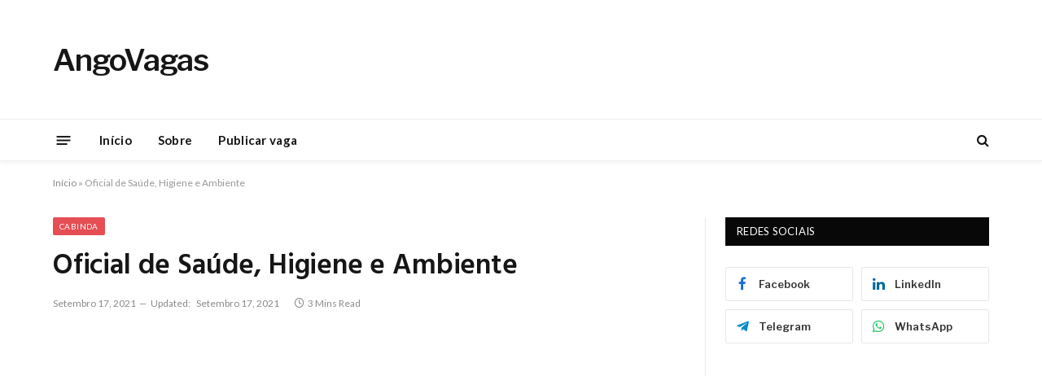

--- FILE ---
content_type: text/html; charset=UTF-8
request_url: https://angovagas.net/oficial-de-saude-higiene-e-ambiente/
body_size: 15234
content:

<!DOCTYPE html>
<html lang="pt-PT" class="s-light site-s-light">

<head>

	<meta charset="UTF-8" />
	<meta name="viewport" content="width=device-width, initial-scale=1" />
	<meta name='robots' content='index, follow, max-image-preview:large, max-snippet:-1, max-video-preview:-1' />

	<!-- This site is optimized with the Yoast SEO plugin v26.7 - https://yoast.com/wordpress/plugins/seo/ -->
	<title>Oficial de Saúde, Higiene e Ambiente - AngoVagas</title><link rel="preload" as="font" href="https://angovagas.net/wp-content/themes/smart-mag/css/icons/fonts/ts-icons.woff2?v3.2" type="font/woff2" crossorigin="anonymous" />
	<link rel="canonical" href="https://angovagas.net/oficial-de-saude-higiene-e-ambiente/" />
	<meta property="og:locale" content="pt_PT" />
	<meta property="og:type" content="article" />
	<meta property="og:title" content="Oficial de Saúde, Higiene e Ambiente - AngoVagas" />
	<meta property="og:description" content="Empresa angolana do sector petrolífero pretende recrutar para projecto de construção em Cabinda: Oficial de Saúde, Higiene e Ambiente. Desenvolve, dirige e coordena o planeamento, a organização e a implementação de programas de Saúde, Higiene e Ambiente (SHA) para garantir as acções necessárias para conscientizar os colaboradores, fornecedores e parceiros sobre estes temas. Descrição das" />
	<meta property="og:url" content="https://angovagas.net/oficial-de-saude-higiene-e-ambiente/" />
	<meta property="og:site_name" content="AngoVagas" />
	<meta property="article:publisher" content="https://web.facebook.com/angovagas" />
	<meta property="article:published_time" content="2021-09-17T04:53:51+00:00" />
	<meta property="article:modified_time" content="2021-09-17T04:55:23+00:00" />
	<meta property="og:image" content="https://angovagas.net/wp-content/uploads/2021/09/Puy1C4QA_400x400.jpg" />
	<meta property="og:image:width" content="400" />
	<meta property="og:image:height" content="400" />
	<meta property="og:image:type" content="image/jpeg" />
	<meta name="author" content="sama" />
	<meta name="twitter:card" content="summary_large_image" />
	<meta name="twitter:label1" content="Escrito por" />
	<meta name="twitter:data1" content="sama" />
	<meta name="twitter:label2" content="Tempo estimado de leitura" />
	<meta name="twitter:data2" content="3 minutos" />
	<script type="application/ld+json" class="yoast-schema-graph">{"@context":"https://schema.org","@graph":[{"@type":"Article","@id":"https://angovagas.net/oficial-de-saude-higiene-e-ambiente/#article","isPartOf":{"@id":"https://angovagas.net/oficial-de-saude-higiene-e-ambiente/"},"author":{"name":"sama","@id":"https://angovagas.net/#/schema/person/4e746ddb32c25bcf75f5e4fa3c48a443"},"headline":"Oficial de Saúde, Higiene e Ambiente","datePublished":"2021-09-17T04:53:51+00:00","dateModified":"2021-09-17T04:55:23+00:00","mainEntityOfPage":{"@id":"https://angovagas.net/oficial-de-saude-higiene-e-ambiente/"},"wordCount":552,"commentCount":0,"image":{"@id":"https://angovagas.net/oficial-de-saude-higiene-e-ambiente/#primaryimage"},"thumbnailUrl":"https://angovagas.net/wp-content/uploads/2021/09/Puy1C4QA_400x400.jpg","keywords":["Angovagas","Emprego","Emprego em angola","Higiene e Ambiente","iNGA rOSE","Oficial de Saúde","recrutamento","Recrutamento em Luanda","Trabalhar em angola","Trabalhar em Luanda","trabalho","Trabalho em angola","vagas","Vagas em angola","Vagas em Luanda"],"articleSection":["Cabinda","Emprego"],"inLanguage":"pt-PT","potentialAction":[{"@type":"CommentAction","name":"Comment","target":["https://angovagas.net/oficial-de-saude-higiene-e-ambiente/#respond"]}]},{"@type":"WebPage","@id":"https://angovagas.net/oficial-de-saude-higiene-e-ambiente/","url":"https://angovagas.net/oficial-de-saude-higiene-e-ambiente/","name":"Oficial de Saúde, Higiene e Ambiente - AngoVagas","isPartOf":{"@id":"https://angovagas.net/#website"},"primaryImageOfPage":{"@id":"https://angovagas.net/oficial-de-saude-higiene-e-ambiente/#primaryimage"},"image":{"@id":"https://angovagas.net/oficial-de-saude-higiene-e-ambiente/#primaryimage"},"thumbnailUrl":"https://angovagas.net/wp-content/uploads/2021/09/Puy1C4QA_400x400.jpg","datePublished":"2021-09-17T04:53:51+00:00","dateModified":"2021-09-17T04:55:23+00:00","author":{"@id":"https://angovagas.net/#/schema/person/4e746ddb32c25bcf75f5e4fa3c48a443"},"breadcrumb":{"@id":"https://angovagas.net/oficial-de-saude-higiene-e-ambiente/#breadcrumb"},"inLanguage":"pt-PT","potentialAction":[{"@type":"ReadAction","target":["https://angovagas.net/oficial-de-saude-higiene-e-ambiente/"]}]},{"@type":"ImageObject","inLanguage":"pt-PT","@id":"https://angovagas.net/oficial-de-saude-higiene-e-ambiente/#primaryimage","url":"https://angovagas.net/wp-content/uploads/2021/09/Puy1C4QA_400x400.jpg","contentUrl":"https://angovagas.net/wp-content/uploads/2021/09/Puy1C4QA_400x400.jpg","width":400,"height":400},{"@type":"BreadcrumbList","@id":"https://angovagas.net/oficial-de-saude-higiene-e-ambiente/#breadcrumb","itemListElement":[{"@type":"ListItem","position":1,"name":"Início","item":"https://angovagas.net/"},{"@type":"ListItem","position":2,"name":"Oficial de Saúde, Higiene e Ambiente"}]},{"@type":"WebSite","@id":"https://angovagas.net/#website","url":"https://angovagas.net/","name":"AngoVagas","description":"Vagas de emprego estagio e bolsas de estudo","potentialAction":[{"@type":"SearchAction","target":{"@type":"EntryPoint","urlTemplate":"https://angovagas.net/?s={search_term_string}"},"query-input":{"@type":"PropertyValueSpecification","valueRequired":true,"valueName":"search_term_string"}}],"inLanguage":"pt-PT"},{"@type":"Person","@id":"https://angovagas.net/#/schema/person/4e746ddb32c25bcf75f5e4fa3c48a443","name":"sama","image":{"@type":"ImageObject","inLanguage":"pt-PT","@id":"https://angovagas.net/#/schema/person/image/","url":"https://secure.gravatar.com/avatar/d0f9e2c94f18bbe74ee5a6087ff8532e1fb7782838e9ef424de4584b573e2836?s=96&d=mm&r=g","contentUrl":"https://secure.gravatar.com/avatar/d0f9e2c94f18bbe74ee5a6087ff8532e1fb7782838e9ef424de4584b573e2836?s=96&d=mm&r=g","caption":"sama"},"sameAs":["https://angovagas.net"]}]}</script>
	<!-- / Yoast SEO plugin. -->


<link rel='dns-prefetch' href='//fonts.googleapis.com' />
<link rel="alternate" type="application/rss+xml" title="AngoVagas &raquo; Feed" href="https://angovagas.net/feed/" />
<link rel="alternate" type="application/rss+xml" title="AngoVagas &raquo; Feed de comentários" href="https://angovagas.net/comments/feed/" />
<link rel="alternate" type="application/rss+xml" title="Feed de comentários de AngoVagas &raquo; Oficial de Saúde, Higiene e Ambiente" href="https://angovagas.net/oficial-de-saude-higiene-e-ambiente/feed/" />
<link rel="alternate" title="oEmbed (JSON)" type="application/json+oembed" href="https://angovagas.net/wp-json/oembed/1.0/embed?url=https%3A%2F%2Fangovagas.net%2Foficial-de-saude-higiene-e-ambiente%2F" />
<link rel="alternate" title="oEmbed (XML)" type="text/xml+oembed" href="https://angovagas.net/wp-json/oembed/1.0/embed?url=https%3A%2F%2Fangovagas.net%2Foficial-de-saude-higiene-e-ambiente%2F&#038;format=xml" />
<style id='wp-img-auto-sizes-contain-inline-css' type='text/css'>
img:is([sizes=auto i],[sizes^="auto," i]){contain-intrinsic-size:3000px 1500px}
/*# sourceURL=wp-img-auto-sizes-contain-inline-css */
</style>
<style id='wp-emoji-styles-inline-css' type='text/css'>

	img.wp-smiley, img.emoji {
		display: inline !important;
		border: none !important;
		box-shadow: none !important;
		height: 1em !important;
		width: 1em !important;
		margin: 0 0.07em !important;
		vertical-align: -0.1em !important;
		background: none !important;
		padding: 0 !important;
	}
/*# sourceURL=wp-emoji-styles-inline-css */
</style>
<link rel='stylesheet' id='wp-block-library-css' href='https://angovagas.net/wp-includes/css/dist/block-library/style.min.css?ver=6.9' type='text/css' media='all' />
<style id='classic-theme-styles-inline-css' type='text/css'>
/*! This file is auto-generated */
.wp-block-button__link{color:#fff;background-color:#32373c;border-radius:9999px;box-shadow:none;text-decoration:none;padding:calc(.667em + 2px) calc(1.333em + 2px);font-size:1.125em}.wp-block-file__button{background:#32373c;color:#fff;text-decoration:none}
/*# sourceURL=/wp-includes/css/classic-themes.min.css */
</style>
<style id='global-styles-inline-css' type='text/css'>
:root{--wp--preset--aspect-ratio--square: 1;--wp--preset--aspect-ratio--4-3: 4/3;--wp--preset--aspect-ratio--3-4: 3/4;--wp--preset--aspect-ratio--3-2: 3/2;--wp--preset--aspect-ratio--2-3: 2/3;--wp--preset--aspect-ratio--16-9: 16/9;--wp--preset--aspect-ratio--9-16: 9/16;--wp--preset--color--black: #000000;--wp--preset--color--cyan-bluish-gray: #abb8c3;--wp--preset--color--white: #ffffff;--wp--preset--color--pale-pink: #f78da7;--wp--preset--color--vivid-red: #cf2e2e;--wp--preset--color--luminous-vivid-orange: #ff6900;--wp--preset--color--luminous-vivid-amber: #fcb900;--wp--preset--color--light-green-cyan: #7bdcb5;--wp--preset--color--vivid-green-cyan: #00d084;--wp--preset--color--pale-cyan-blue: #8ed1fc;--wp--preset--color--vivid-cyan-blue: #0693e3;--wp--preset--color--vivid-purple: #9b51e0;--wp--preset--gradient--vivid-cyan-blue-to-vivid-purple: linear-gradient(135deg,rgb(6,147,227) 0%,rgb(155,81,224) 100%);--wp--preset--gradient--light-green-cyan-to-vivid-green-cyan: linear-gradient(135deg,rgb(122,220,180) 0%,rgb(0,208,130) 100%);--wp--preset--gradient--luminous-vivid-amber-to-luminous-vivid-orange: linear-gradient(135deg,rgb(252,185,0) 0%,rgb(255,105,0) 100%);--wp--preset--gradient--luminous-vivid-orange-to-vivid-red: linear-gradient(135deg,rgb(255,105,0) 0%,rgb(207,46,46) 100%);--wp--preset--gradient--very-light-gray-to-cyan-bluish-gray: linear-gradient(135deg,rgb(238,238,238) 0%,rgb(169,184,195) 100%);--wp--preset--gradient--cool-to-warm-spectrum: linear-gradient(135deg,rgb(74,234,220) 0%,rgb(151,120,209) 20%,rgb(207,42,186) 40%,rgb(238,44,130) 60%,rgb(251,105,98) 80%,rgb(254,248,76) 100%);--wp--preset--gradient--blush-light-purple: linear-gradient(135deg,rgb(255,206,236) 0%,rgb(152,150,240) 100%);--wp--preset--gradient--blush-bordeaux: linear-gradient(135deg,rgb(254,205,165) 0%,rgb(254,45,45) 50%,rgb(107,0,62) 100%);--wp--preset--gradient--luminous-dusk: linear-gradient(135deg,rgb(255,203,112) 0%,rgb(199,81,192) 50%,rgb(65,88,208) 100%);--wp--preset--gradient--pale-ocean: linear-gradient(135deg,rgb(255,245,203) 0%,rgb(182,227,212) 50%,rgb(51,167,181) 100%);--wp--preset--gradient--electric-grass: linear-gradient(135deg,rgb(202,248,128) 0%,rgb(113,206,126) 100%);--wp--preset--gradient--midnight: linear-gradient(135deg,rgb(2,3,129) 0%,rgb(40,116,252) 100%);--wp--preset--font-size--small: 13px;--wp--preset--font-size--medium: 20px;--wp--preset--font-size--large: 36px;--wp--preset--font-size--x-large: 42px;--wp--preset--spacing--20: 0.44rem;--wp--preset--spacing--30: 0.67rem;--wp--preset--spacing--40: 1rem;--wp--preset--spacing--50: 1.5rem;--wp--preset--spacing--60: 2.25rem;--wp--preset--spacing--70: 3.38rem;--wp--preset--spacing--80: 5.06rem;--wp--preset--shadow--natural: 6px 6px 9px rgba(0, 0, 0, 0.2);--wp--preset--shadow--deep: 12px 12px 50px rgba(0, 0, 0, 0.4);--wp--preset--shadow--sharp: 6px 6px 0px rgba(0, 0, 0, 0.2);--wp--preset--shadow--outlined: 6px 6px 0px -3px rgb(255, 255, 255), 6px 6px rgb(0, 0, 0);--wp--preset--shadow--crisp: 6px 6px 0px rgb(0, 0, 0);}:where(.is-layout-flex){gap: 0.5em;}:where(.is-layout-grid){gap: 0.5em;}body .is-layout-flex{display: flex;}.is-layout-flex{flex-wrap: wrap;align-items: center;}.is-layout-flex > :is(*, div){margin: 0;}body .is-layout-grid{display: grid;}.is-layout-grid > :is(*, div){margin: 0;}:where(.wp-block-columns.is-layout-flex){gap: 2em;}:where(.wp-block-columns.is-layout-grid){gap: 2em;}:where(.wp-block-post-template.is-layout-flex){gap: 1.25em;}:where(.wp-block-post-template.is-layout-grid){gap: 1.25em;}.has-black-color{color: var(--wp--preset--color--black) !important;}.has-cyan-bluish-gray-color{color: var(--wp--preset--color--cyan-bluish-gray) !important;}.has-white-color{color: var(--wp--preset--color--white) !important;}.has-pale-pink-color{color: var(--wp--preset--color--pale-pink) !important;}.has-vivid-red-color{color: var(--wp--preset--color--vivid-red) !important;}.has-luminous-vivid-orange-color{color: var(--wp--preset--color--luminous-vivid-orange) !important;}.has-luminous-vivid-amber-color{color: var(--wp--preset--color--luminous-vivid-amber) !important;}.has-light-green-cyan-color{color: var(--wp--preset--color--light-green-cyan) !important;}.has-vivid-green-cyan-color{color: var(--wp--preset--color--vivid-green-cyan) !important;}.has-pale-cyan-blue-color{color: var(--wp--preset--color--pale-cyan-blue) !important;}.has-vivid-cyan-blue-color{color: var(--wp--preset--color--vivid-cyan-blue) !important;}.has-vivid-purple-color{color: var(--wp--preset--color--vivid-purple) !important;}.has-black-background-color{background-color: var(--wp--preset--color--black) !important;}.has-cyan-bluish-gray-background-color{background-color: var(--wp--preset--color--cyan-bluish-gray) !important;}.has-white-background-color{background-color: var(--wp--preset--color--white) !important;}.has-pale-pink-background-color{background-color: var(--wp--preset--color--pale-pink) !important;}.has-vivid-red-background-color{background-color: var(--wp--preset--color--vivid-red) !important;}.has-luminous-vivid-orange-background-color{background-color: var(--wp--preset--color--luminous-vivid-orange) !important;}.has-luminous-vivid-amber-background-color{background-color: var(--wp--preset--color--luminous-vivid-amber) !important;}.has-light-green-cyan-background-color{background-color: var(--wp--preset--color--light-green-cyan) !important;}.has-vivid-green-cyan-background-color{background-color: var(--wp--preset--color--vivid-green-cyan) !important;}.has-pale-cyan-blue-background-color{background-color: var(--wp--preset--color--pale-cyan-blue) !important;}.has-vivid-cyan-blue-background-color{background-color: var(--wp--preset--color--vivid-cyan-blue) !important;}.has-vivid-purple-background-color{background-color: var(--wp--preset--color--vivid-purple) !important;}.has-black-border-color{border-color: var(--wp--preset--color--black) !important;}.has-cyan-bluish-gray-border-color{border-color: var(--wp--preset--color--cyan-bluish-gray) !important;}.has-white-border-color{border-color: var(--wp--preset--color--white) !important;}.has-pale-pink-border-color{border-color: var(--wp--preset--color--pale-pink) !important;}.has-vivid-red-border-color{border-color: var(--wp--preset--color--vivid-red) !important;}.has-luminous-vivid-orange-border-color{border-color: var(--wp--preset--color--luminous-vivid-orange) !important;}.has-luminous-vivid-amber-border-color{border-color: var(--wp--preset--color--luminous-vivid-amber) !important;}.has-light-green-cyan-border-color{border-color: var(--wp--preset--color--light-green-cyan) !important;}.has-vivid-green-cyan-border-color{border-color: var(--wp--preset--color--vivid-green-cyan) !important;}.has-pale-cyan-blue-border-color{border-color: var(--wp--preset--color--pale-cyan-blue) !important;}.has-vivid-cyan-blue-border-color{border-color: var(--wp--preset--color--vivid-cyan-blue) !important;}.has-vivid-purple-border-color{border-color: var(--wp--preset--color--vivid-purple) !important;}.has-vivid-cyan-blue-to-vivid-purple-gradient-background{background: var(--wp--preset--gradient--vivid-cyan-blue-to-vivid-purple) !important;}.has-light-green-cyan-to-vivid-green-cyan-gradient-background{background: var(--wp--preset--gradient--light-green-cyan-to-vivid-green-cyan) !important;}.has-luminous-vivid-amber-to-luminous-vivid-orange-gradient-background{background: var(--wp--preset--gradient--luminous-vivid-amber-to-luminous-vivid-orange) !important;}.has-luminous-vivid-orange-to-vivid-red-gradient-background{background: var(--wp--preset--gradient--luminous-vivid-orange-to-vivid-red) !important;}.has-very-light-gray-to-cyan-bluish-gray-gradient-background{background: var(--wp--preset--gradient--very-light-gray-to-cyan-bluish-gray) !important;}.has-cool-to-warm-spectrum-gradient-background{background: var(--wp--preset--gradient--cool-to-warm-spectrum) !important;}.has-blush-light-purple-gradient-background{background: var(--wp--preset--gradient--blush-light-purple) !important;}.has-blush-bordeaux-gradient-background{background: var(--wp--preset--gradient--blush-bordeaux) !important;}.has-luminous-dusk-gradient-background{background: var(--wp--preset--gradient--luminous-dusk) !important;}.has-pale-ocean-gradient-background{background: var(--wp--preset--gradient--pale-ocean) !important;}.has-electric-grass-gradient-background{background: var(--wp--preset--gradient--electric-grass) !important;}.has-midnight-gradient-background{background: var(--wp--preset--gradient--midnight) !important;}.has-small-font-size{font-size: var(--wp--preset--font-size--small) !important;}.has-medium-font-size{font-size: var(--wp--preset--font-size--medium) !important;}.has-large-font-size{font-size: var(--wp--preset--font-size--large) !important;}.has-x-large-font-size{font-size: var(--wp--preset--font-size--x-large) !important;}
:where(.wp-block-post-template.is-layout-flex){gap: 1.25em;}:where(.wp-block-post-template.is-layout-grid){gap: 1.25em;}
:where(.wp-block-term-template.is-layout-flex){gap: 1.25em;}:where(.wp-block-term-template.is-layout-grid){gap: 1.25em;}
:where(.wp-block-columns.is-layout-flex){gap: 2em;}:where(.wp-block-columns.is-layout-grid){gap: 2em;}
:root :where(.wp-block-pullquote){font-size: 1.5em;line-height: 1.6;}
/*# sourceURL=global-styles-inline-css */
</style>
<link rel='stylesheet' id='wp-job-manager-job-listings-css' href='https://angovagas.net/wp-content/plugins/wp-job-manager/assets/dist/css/job-listings.css?ver=598383a28ac5f9f156e4' type='text/css' media='all' />
<link rel='stylesheet' id='smartmag-core-css' href='https://angovagas.net/wp-content/themes/smart-mag/style.css?ver=10.3.0' type='text/css' media='all' />
<link rel='stylesheet' id='smartmag-fonts-css' href='https://fonts.googleapis.com/css?family=Libre+Franklin%3A400%2C400i%2C500%2C600%7CLato%3A400%2C700%2C900%7CHind%3A400%2C500%2C600&#038;display=swap' type='text/css' media='all' />
<link rel='stylesheet' id='smartmag-magnific-popup-css' href='https://angovagas.net/wp-content/themes/smart-mag/css/lightbox.css?ver=10.3.0' type='text/css' media='all' />
<link rel='stylesheet' id='font-awesome4-css' href='https://angovagas.net/wp-content/themes/smart-mag/css/fontawesome/css/font-awesome.min.css?ver=10.3.0' type='text/css' media='all' />
<link rel='stylesheet' id='smartmag-icons-css' href='https://angovagas.net/wp-content/themes/smart-mag/css/icons/icons.css?ver=10.3.0' type='text/css' media='all' />
<link rel='stylesheet' id='smartmag-skin-css' href='https://angovagas.net/wp-content/themes/smart-mag/css/skin-trendy.css?ver=10.3.0' type='text/css' media='all' />
<style id='smartmag-skin-inline-css' type='text/css'>
:root { --c-main: #e54e53;
--c-main-rgb: 229,78,83;
--main-width: 1150px; }
.smart-head-main { --c-shadow: rgba(10,10,10,0.04); }
.smart-head-main .smart-head-top { --head-h: 15px; border-top-width: 0px; }
.smart-head-main .smart-head-mid { --head-h: 146px; }
.s-dark .smart-head-main .smart-head-mid,
.smart-head-main .s-dark.smart-head-mid { background-color: #181818; }
.smart-head-main .smart-head-bot { --head-h: 52px; }
.navigation-main .menu > li > a { letter-spacing: 0.02em; }
.navigation-main { --nav-items-space: 16px; }
.smart-head-mobile .smart-head-mid { border-top-width: 3px; }
.mobile-menu { font-size: 15px; }
.smart-head-main .offcanvas-toggle { transform: scale(0.65); }
.loop-grid .ratio-is-custom { padding-bottom: calc(100% / 1.68); }
.loop-list .ratio-is-custom { padding-bottom: calc(100% / 1.575); }
.list-post { --list-p-media-width: 44%; --list-p-media-max-width: 85%; }
.list-post .media:not(i) { --list-p-media-max-width: 44%; }
.loop-small .media:not(i) { max-width: 104px; }
.single .featured .ratio-is-custom { padding-bottom: calc(100% / 2); }


/*# sourceURL=smartmag-skin-inline-css */
</style>
<script type="text/javascript" id="smartmag-lazy-inline-js-after">
/* <![CDATA[ */
/**
 * @copyright ThemeSphere
 * @preserve
 */
var BunyadLazy={};BunyadLazy.load=function(){function a(e,n){var t={};e.dataset.bgset&&e.dataset.sizes?(t.sizes=e.dataset.sizes,t.srcset=e.dataset.bgset):t.src=e.dataset.bgsrc,function(t){var a=t.dataset.ratio;if(0<a){const e=t.parentElement;if(e.classList.contains("media-ratio")){const n=e.style;n.getPropertyValue("--a-ratio")||(n.paddingBottom=100/a+"%")}}}(e);var a,o=document.createElement("img");for(a in o.onload=function(){var t="url('"+(o.currentSrc||o.src)+"')",a=e.style;a.backgroundImage!==t&&requestAnimationFrame(()=>{a.backgroundImage=t,n&&n()}),o.onload=null,o.onerror=null,o=null},o.onerror=o.onload,t)o.setAttribute(a,t[a]);o&&o.complete&&0<o.naturalWidth&&o.onload&&o.onload()}function e(t){t.dataset.loaded||a(t,()=>{document.dispatchEvent(new Event("lazyloaded")),t.dataset.loaded=1})}function n(t){"complete"===document.readyState?t():window.addEventListener("load",t)}return{initEarly:function(){var t,a=()=>{document.querySelectorAll(".img.bg-cover:not(.lazyload)").forEach(e)};"complete"!==document.readyState?(t=setInterval(a,150),n(()=>{a(),clearInterval(t)})):a()},callOnLoad:n,initBgImages:function(t){t&&n(()=>{document.querySelectorAll(".img.bg-cover").forEach(e)})},bgLoad:a}}(),BunyadLazy.load.initEarly();
//# sourceURL=smartmag-lazy-inline-js-after
/* ]]> */
</script>
<script type="text/javascript" src="https://angovagas.net/wp-includes/js/dist/hooks.min.js?ver=dd5603f07f9220ed27f1" id="wp-hooks-js"></script>
<script type="text/javascript" id="say-what-js-js-extra">
/* <![CDATA[ */
var say_what_data = {"replacements":{"wp-job-manager|Search Jobs|":"Pesquisar"}};
//# sourceURL=say-what-js-js-extra
/* ]]> */
</script>
<script type="text/javascript" src="https://angovagas.net/wp-content/plugins/say-what/assets/build/frontend.js?ver=fd31684c45e4d85aeb4e" id="say-what-js-js"></script>
<script type="text/javascript" src="https://angovagas.net/wp-includes/js/jquery/jquery.min.js?ver=3.7.1" id="jquery-core-js"></script>
<script type="text/javascript" src="https://angovagas.net/wp-includes/js/jquery/jquery-migrate.min.js?ver=3.4.1" id="jquery-migrate-js"></script>
<link rel="https://api.w.org/" href="https://angovagas.net/wp-json/" /><link rel="alternate" title="JSON" type="application/json" href="https://angovagas.net/wp-json/wp/v2/posts/4596" /><link rel="EditURI" type="application/rsd+xml" title="RSD" href="https://angovagas.net/xmlrpc.php?rsd" />
<meta name="generator" content="WordPress 6.9" />
<link rel='shortlink' href='https://angovagas.net/?p=4596' />

		<script>
		var BunyadSchemeKey = 'bunyad-scheme';
		(() => {
			const d = document.documentElement;
			const c = d.classList;
			var scheme = localStorage.getItem(BunyadSchemeKey);
			
			if (scheme) {
				d.dataset.origClass = c;
				scheme === 'dark' ? c.remove('s-light', 'site-s-light') : c.remove('s-dark', 'site-s-dark');
				c.add('site-s-' + scheme, 's-' + scheme);
			}
		})();
		</script>
		<meta name="generator" content="Elementor 3.34.1; features: e_font_icon_svg, additional_custom_breakpoints; settings: css_print_method-external, google_font-enabled, font_display-swap">
      <meta name="onesignal" content="wordpress-plugin"/>
            <script>

      window.OneSignalDeferred = window.OneSignalDeferred || [];

      OneSignalDeferred.push(function(OneSignal) {
        var oneSignal_options = {};
        window._oneSignalInitOptions = oneSignal_options;

        oneSignal_options['serviceWorkerParam'] = { scope: '/wp-content/plugins/onesignal-free-web-push-notifications/sdk_files/push/onesignal/' };
oneSignal_options['serviceWorkerPath'] = 'OneSignalSDKWorker.js';

        OneSignal.Notifications.setDefaultUrl("https://angovagas.net");

        oneSignal_options['wordpress'] = true;
oneSignal_options['appId'] = '22e2e010-e257-4d7c-a6b7-a885c57ecce3';
oneSignal_options['allowLocalhostAsSecureOrigin'] = true;
oneSignal_options['welcomeNotification'] = { };
oneSignal_options['welcomeNotification']['title'] = "";
oneSignal_options['welcomeNotification']['message'] = "Obrigado por se inscrever";
oneSignal_options['path'] = "https://angovagas.net/wp-content/plugins/onesignal-free-web-push-notifications/sdk_files/";
oneSignal_options['safari_web_id'] = "web.onesignal.auto.3a3b4186-8f32-4bbf-a810-be3f3be590a9";
oneSignal_options['promptOptions'] = { };
oneSignal_options['promptOptions']['actionMessage'] = "Gostaríamos de enviar notificações de Emprego.";
oneSignal_options['promptOptions']['acceptButtonText'] = "Permitir";
oneSignal_options['promptOptions']['cancelButtonText'] = "Mais tarde";
oneSignal_options['promptOptions']['siteName'] = "https://angovagas.net/";
oneSignal_options['promptOptions']['autoAcceptTitle'] = "Permitir";
oneSignal_options['notifyButton'] = { };
oneSignal_options['notifyButton']['enable'] = true;
oneSignal_options['notifyButton']['position'] = 'bottom-right';
oneSignal_options['notifyButton']['theme'] = 'default';
oneSignal_options['notifyButton']['size'] = 'medium';
oneSignal_options['notifyButton']['showCredit'] = true;
oneSignal_options['notifyButton']['text'] = {};
oneSignal_options['notifyButton']['text']['tip.state.unsubscribed'] = 'Inscreva-se para receber notificações';
oneSignal_options['notifyButton']['text']['tip.state.subscribed'] = 'Você está inscrito para receber notificações';
oneSignal_options['notifyButton']['text']['tip.state.blocked'] = 'Você bloqueou notificações';
oneSignal_options['notifyButton']['text']['message.action.subscribed'] = 'Obrigado por se inscrever';
oneSignal_options['notifyButton']['text']['message.action.unsubscribed'] = 'Você está inscrito para receber notificações novamente';
oneSignal_options['notifyButton']['text']['dialog.main.title'] = 'Gerenciar notificações do site';
oneSignal_options['notifyButton']['text']['dialog.main.button.subscribe'] = 'Se inscrever';
oneSignal_options['notifyButton']['text']['dialog.main.button.unsubscribe'] = 'Cancelar subscrição';
oneSignal_options['notifyButton']['text']['dialog.blocked.title'] = 'Desbloquear notificações';
oneSignal_options['notifyButton']['text']['dialog.blocked.message'] = 'Siga estas instruções para permitir notificações';
              OneSignal.init(window._oneSignalInitOptions);
              OneSignal.Slidedown.promptPush()      });

      function documentInitOneSignal() {
        var oneSignal_elements = document.getElementsByClassName("OneSignal-prompt");

        var oneSignalLinkClickHandler = function(event) { OneSignal.Notifications.requestPermission(); event.preventDefault(); };        for(var i = 0; i < oneSignal_elements.length; i++)
          oneSignal_elements[i].addEventListener('click', oneSignalLinkClickHandler, false);
      }

      if (document.readyState === 'complete') {
           documentInitOneSignal();
      }
      else {
           window.addEventListener("load", function(event){
               documentInitOneSignal();
          });
      }
    </script>
			<style>
				.e-con.e-parent:nth-of-type(n+4):not(.e-lazyloaded):not(.e-no-lazyload),
				.e-con.e-parent:nth-of-type(n+4):not(.e-lazyloaded):not(.e-no-lazyload) * {
					background-image: none !important;
				}
				@media screen and (max-height: 1024px) {
					.e-con.e-parent:nth-of-type(n+3):not(.e-lazyloaded):not(.e-no-lazyload),
					.e-con.e-parent:nth-of-type(n+3):not(.e-lazyloaded):not(.e-no-lazyload) * {
						background-image: none !important;
					}
				}
				@media screen and (max-height: 640px) {
					.e-con.e-parent:nth-of-type(n+2):not(.e-lazyloaded):not(.e-no-lazyload),
					.e-con.e-parent:nth-of-type(n+2):not(.e-lazyloaded):not(.e-no-lazyload) * {
						background-image: none !important;
					}
				}
			</style>
			<script async src="https://pagead2.googlesyndication.com/pagead/js/adsbygoogle.js?client=ca-pub-8117092150994404"
     crossorigin="anonymous"></script><link rel="icon" href="https://angovagas.net/wp-content/uploads/2022/07/20220722_142119.png" sizes="32x32" />
<link rel="icon" href="https://angovagas.net/wp-content/uploads/2022/07/20220722_142119.png" sizes="192x192" />
<link rel="apple-touch-icon" href="https://angovagas.net/wp-content/uploads/2022/07/20220722_142119.png" />
<meta name="msapplication-TileImage" content="https://angovagas.net/wp-content/uploads/2022/07/20220722_142119.png" />
	
	<!-- Google tag (gtag.js) -->
<script async src="https://www.googletagmanager.com/gtag/js?id=G-SW11KG7N5F"></script>
<script>
  window.dataLayer = window.dataLayer || [];
  function gtag(){dataLayer.push(arguments);}
  gtag('js', new Date());

  gtag('config', 'G-SW11KG7N5F');
</script>
	
	<script async src="https://pagead2.googlesyndication.com/pagead/js/adsbygoogle.js?client=ca-pub-8117092150994404"
     crossorigin="anonymous"></script>


</head>

<body class="wp-singular post-template-default single single-post postid-4596 single-format-standard wp-theme-smart-mag smartmag right-sidebar post-layout-modern post-cat-401 has-lb has-lb-sm ts-img-hov-fade has-sb-sep layout-normal elementor-default elementor-kit-23471">



<div class="main-wrap">

	
<div class="off-canvas-backdrop"></div>
<div class="mobile-menu-container off-canvas" id="off-canvas">

	<div class="off-canvas-head">
		<a href="#" class="close">
			<span class="visuallyhidden">Close Menu</span>
			<i class="tsi tsi-times"></i>
		</a>

		<div class="ts-logo">
					</div>
	</div>

	<div class="off-canvas-content">

					<ul class="mobile-menu"></ul>
		
		
		
		<div class="spc-social-block spc-social spc-social-b smart-head-social">
		
			
				<a href="https://www.facebook.com/angovagas/" class="link service s-facebook" target="_blank" rel="nofollow noopener">
					<i class="icon tsi tsi-facebook"></i>					<span class="visuallyhidden">Facebook</span>
				</a>
									
			
				<a href="#" class="link service s-twitter" target="_blank" rel="nofollow noopener">
					<i class="icon tsi tsi-twitter"></i>					<span class="visuallyhidden">X (Twitter)</span>
				</a>
									
			
				<a href="#" class="link service s-instagram" target="_blank" rel="nofollow noopener">
					<i class="icon tsi tsi-instagram"></i>					<span class="visuallyhidden">Instagram</span>
				</a>
									
			
		</div>

		
	</div>

</div>
<div class="smart-head smart-head-a smart-head-main" id="smart-head" data-sticky="bot" data-sticky-type="smart" data-sticky-full>
	
	<div class="smart-head-row smart-head-mid is-light smart-head-row-full">

		<div class="inner wrap">

							
				<div class="items items-left ">
					<a href="https://angovagas.net/" title="AngoVagas" rel="home" class="logo-link ts-logo text-logo">
		<span>
			
				AngoVagas
					</span>
	</a>				</div>

							
				<div class="items items-center empty">
								</div>

							
				<div class="items items-right ">
				
<div class="h-text h-text">
	<script async src="https://pagead2.googlesyndication.com/pagead/js/adsbygoogle.js?client=ca-pub-8117092150994404"
     crossorigin="anonymous"></script>
<!-- av1 -->
<ins class="adsbygoogle"
     style="display:inline-block;width:728px;height:90px"
     data-ad-client="ca-pub-8117092150994404"
     data-ad-slot="4944004834"></ins>
<script>
     (adsbygoogle = window.adsbygoogle || []).push({});
</script></div>				</div>

						
		</div>
	</div>

	
	<div class="smart-head-row smart-head-bot is-light smart-head-row-full">

		<div class="inner wrap">

							
				<div class="items items-left ">
				
<button class="offcanvas-toggle has-icon" type="button" aria-label="Menu">
	<span class="hamburger-icon hamburger-icon-a">
		<span class="inner"></span>
	</span>
</button>	<div class="nav-wrap">
		<nav class="navigation navigation-main nav-hov-a has-search">
			<ul id="menu-tielabs-secondry-menu" class="menu"><li id="menu-item-1014" class="menu-item menu-item-type-custom menu-item-object-custom menu-item-home menu-item-1014"><a href="https://angovagas.net/">Início</a></li>
<li id="menu-item-1197" class="menu-item menu-item-type-post_type menu-item-object-page menu-item-1197"><a href="https://angovagas.net/sobre/">Sobre</a></li>
<li id="menu-item-1761" class="menu-item menu-item-type-post_type menu-item-object-page menu-item-1761"><a href="https://angovagas.net/publicar-vaga/">Publicar vaga</a></li>
</ul>		</nav>
	</div>
				</div>

							
				<div class="items items-center empty">
								</div>

							
				<div class="items items-right ">
				

	<a href="#" class="search-icon has-icon-only is-icon" title="Search">
		<i class="tsi tsi-search"></i>
	</a>

				</div>

						
		</div>
	</div>

	</div>
<div class="smart-head smart-head-a smart-head-mobile" id="smart-head-mobile" data-sticky="mid" data-sticky-type="smart" data-sticky-full>
	
	<div class="smart-head-row smart-head-mid smart-head-row-3 is-light smart-head-row-full">

		<div class="inner wrap">

							
				<div class="items items-left ">
				
<button class="offcanvas-toggle has-icon" type="button" aria-label="Menu">
	<span class="hamburger-icon hamburger-icon-a">
		<span class="inner"></span>
	</span>
</button>				</div>

							
				<div class="items items-center ">
					<a href="https://angovagas.net/" title="AngoVagas" rel="home" class="logo-link ts-logo text-logo">
		<span>
			
				AngoVagas
					</span>
	</a>				</div>

							
				<div class="items items-right ">
				

	<a href="#" class="search-icon has-icon-only is-icon" title="Search">
		<i class="tsi tsi-search"></i>
	</a>

				</div>

						
		</div>
	</div>

	</div>
<nav class="breadcrumbs is-full-width breadcrumbs-a" id="breadcrumb"><div class="inner ts-contain "><span><span><a href="https://angovagas.net/">Início</a></span> » <span class="breadcrumb_last" aria-current="page">Oficial de Saúde, Higiene e Ambiente</span></span></div></nav>
<div class="main ts-contain cf right-sidebar">
	
		

<div class="ts-row">
	<div class="col-8 main-content s-post-contain">

					<div class="the-post-header s-head-modern s-head-modern-a">
	<div class="post-meta post-meta-a post-meta-left post-meta-single has-below"><div class="post-meta-items meta-above"><span class="meta-item cat-labels">
						
						<a href="https://angovagas.net/category/cabinda/" class="category term-color-401" rel="category">Cabinda</a>
					</span>
					</div><h1 class="is-title post-title">Oficial de Saúde, Higiene e Ambiente</h1><div class="post-meta-items meta-below"><span class="meta-item date"><time class="post-date" datetime="2021-09-17T04:53:51+00:00">Setembro 17, 2021</time></span><span class="meta-item has-next-icon date-modified"><span class="updated-on">Updated:</span><time class="post-date" datetime="2021-09-17T04:55:23+00:00">Setembro 17, 2021</time></span><span class="meta-item read-time has-icon"><i class="tsi tsi-clock"></i>3 Mins Read</span></div></div>	
	
</div>		
					<div class="single-featured"></div>
		
		<div class="the-post s-post-modern">

			<article id="post-4596" class="post-4596 post type-post status-publish format-standard has-post-thumbnail category-cabinda category-emprego tag-angovagas tag-emprego tag-emprego-em-angola tag-higiene-e-ambiente tag-inga-rose tag-oficial-de-saude tag-recrutamento tag-recrutamento-em-luanda tag-trabalhar-em-angola tag-trabalhar-em-luanda tag-trabalho tag-trabalho-em-angola tag-vagas tag-vagas-em-angola tag-vagas-em-luanda">
				
<div class="post-content-wrap">
	
	<div class="post-content cf entry-content content-spacious">

		
		<div class="a-wrap a-wrap-base a-wrap-5 show-lg"> <script async src="https://pagead2.googlesyndication.com/pagead/js/adsbygoogle.js?client=ca-pub-8117092150994404"
     crossorigin="anonymous"></script>
<!-- av1 -->
<ins class="adsbygoogle"
     style="display:block"
     data-ad-client="ca-pub-8117092150994404"
     data-ad-slot="4944004834"
     data-ad-format="auto"></ins>
<script>
     (adsbygoogle = window.adsbygoogle || []).push({});
</script></div>
<div class="a-wrap a-wrap-base a-wrap-5 show-md"> <script async src="https://pagead2.googlesyndication.com/pagead/js/adsbygoogle.js?client=ca-pub-8117092150994404"
     crossorigin="anonymous"></script>
<!-- av2 -->
<ins class="adsbygoogle"
     style="display:block"
     data-ad-client="ca-pub-8117092150994404"
     data-ad-slot="5948058768"
     data-ad-format="auto"></ins>
<script>
     (adsbygoogle = window.adsbygoogle || []).push({});
</script></div>
<div class="a-wrap a-wrap-base a-wrap-5 show-sm show-xs"> <script async src="https://pagead2.googlesyndication.com/pagead/js/adsbygoogle.js?client=ca-pub-8117092150994404"
     crossorigin="anonymous"></script>
<!-- av2 -->
<ins class="adsbygoogle"
     style="display:block"
     data-ad-client="ca-pub-8117092150994404"
     data-ad-slot="5948058768"
     data-ad-format="auto"></ins>
<script>
     (adsbygoogle = window.adsbygoogle || []).push({});
</script></div>		
		<p>Empresa angolana do sector petrolífero pretende recrutar para projecto de construção em Cabinda: <strong>Oficial de Saúde, Higiene e Ambiente</strong>.</p>
<p>Desenvolve, dirige e coordena o planeamento, a organização e a implementação de programas de Saúde, Higiene e Ambiente (SHA) para garantir as acções necessárias para conscientizar os colaboradores, fornecedores e parceiros sobre estes temas.</p><div class="a-wrap a-wrap-base a-wrap-8 alignwide"> <script async src="https://pagead2.googlesyndication.com/pagead/js/adsbygoogle.js?client=ca-pub-8117092150994404"
     crossorigin="anonymous"></script>
<!-- Patrocinado -->
<ins class="adsbygoogle"
     style="display:block"
     data-ad-client="ca-pub-8117092150994404"
     data-ad-slot="1145451128"
     data-ad-format="auto"
     data-full-width-responsive="true"></ins>
<script>
     (adsbygoogle = window.adsbygoogle || []).push({});
</script></div>
<p><strong>Descrição das tarefas/responsabilidade:</strong><br />
Responsável pelo arquivo de SHA no local, sua manutenção, actualização e revisão;<br />
Indicado como o Oficial de Segurança de Construção para o projecto;<br />
Fazer a identificação de perigos e avaliações de risco (HIRA), aspectos ambientais, avaliação de impacto (EIA)e avaliações de risco de qualidade;<br />
Compilar e implementar o Plano SHA específico do projecto para incluir Planos de Gestão Ambiental (PGA) de acordo com as especificações de segurança do cliente e aprovações ambientais;<br />
Realizar inspecções e auditorias do local de trabalho e emissão de relatórios;<br />
Elaborar relatórios de incidentes e investigações de acordo com os padrões do Cliente;<br />
Comunicar diariamente com o corpo de segurança antes do início do turno sobre a importância das medidas de segurança;<br />
Incentivar o cumprimento e uso dos Equipamentos de Protecção Individual no local de trabalho;<br />
Trabalhar com o Director de Segurança do Projecto do Cliente, para garantir a conformidade com os sistemas de melhores práticas e procedimentos;<br />
Certificar-se de que os requisitos do relatório ESIA durante a construção estão a ser cumpridos;<br />
Realizar auditorias de QSHA no local e compilar os relatórios de auditoria;<br />
Revisar os arquivos QSHA do empreiteiro de construção em nome do Cliente;<br />
Desenvolver um plano de indução para todas as novas pessoas que acedem o local da obra.</p>
<p><strong>Requisitos:</strong><br />
Possuir diploma em Gestão de Saúde, Higiene e Segurança do Ambiente de Trabalho ou Gestão Ambiental reconhecido;<br />
Possuir formações técnico-profissionais na área;<br />
Ter excelente capacidade de comunicação verbal e escrita em Português e Inglês;<br />
Ter espírito de iniciativa e trabalhar sob o mínimo de supervisão;<br />
Possuir experiência na indústria petroquímica;<br />
Ter domínio de informática na óptica do utilizador,<br />
Ter Carta de Condução válida;<br />
Estar registado num organismo profissional reconhecido (factor preferencial);<br />
Ser residente em Cabinda (factor preferencial);<br />
Ter disponibilidade para trabalhar em área remota.</p>
<p><strong>Para a sua segurança<a href="https://angovagas.net/">:</a></strong><br />
– Verifique se a oferta corresponde ao seu perfil;<br />
– Conheça o empregador em um local profissional;<br />
– Não pague qualquer valor monetário ao empregador.</p>
<p><strong>Obs</strong>: As vagas publicados são da inteira responsabilidade das entidades publicadoras, o site <strong>AngoVagas</strong> apenas compartilha vagas de emprego.</p>
<p>O <strong>USUÁRIO ADERENTE</strong> se responsabiliza inteiramente pelo sigilo e manutenção de seus dados, ao enviar as suas informações nos emails disponíveis.</p>
<p>Cuidado com anúncios de vagas fraudulentos! O site <strong>AngoVagas</strong> não cobra nada do candidato para a utilização do site porque compartihamos as vagas de vários empregadores de forma gratuita.</p>
<p>Os Interessados deverão enviar o CV até ao dia 27/09/2021 para o E-mail <a href="/cdn-cgi/l/email-protection#83f1e6e0f1f6f7e2eee6edf7ecc3eaede4e2f1ecf0e6ade0ecee"><span class="__cf_email__" data-cfemail="3f4d5a5c4d4a4b5e525a514b507f5651585e4d504c5a115c5052">[email&#160;protected]</span></a> indicando no assunto a referência: <strong>COR/OSHA/2021/IR</strong>.</p>
</p>
				
		
		
		
	</div>
</div>
	
			</article>

			
		<div class="spc-social-block spc-social spc-social-custom spc-social-follow-inline spc-social-colors spc-social-colored">
		
			
				<a href="https://www.whatsapp.com/channel/0029Vb2IWpv9Bb5xQ1mhZC25" class="link service s-whatsapp" target="_blank" rel="nofollow noopener">
					<i class="icon tsi tsi-whatsapp"></i>					<span class="s-label">Siga-nos</span>
				</a>
									
			
				<a href="https://t.me/angovagas" class="link service s-telegram" target="_blank" rel="nofollow noopener">
					<i class="icon tsi tsi-telegram"></i>					<span class="s-label">Siga-nos</span>
				</a>
									
			
		</div>

		
	
	<div class="post-share-bot">
		<span class="info">Share.</span>
		
		<span class="share-links spc-social spc-social-colors spc-social-bg">

			
			
				<a href="https://www.facebook.com/sharer.php?u=https%3A%2F%2Fangovagas.net%2Foficial-de-saude-higiene-e-ambiente%2F" class="service s-facebook tsi tsi-facebook" 
					title="Share on Facebook" target="_blank" rel="nofollow noopener">
					<span class="visuallyhidden">Facebook</span>

									</a>
					
			
				<a href="https://twitter.com/intent/tweet?url=https%3A%2F%2Fangovagas.net%2Foficial-de-saude-higiene-e-ambiente%2F&#038;text=Oficial%20de%20Sa%C3%BAde%2C%20Higiene%20e%20Ambiente" class="service s-twitter tsi tsi-twitter" 
					title="Share on X (Twitter)" target="_blank" rel="nofollow noopener">
					<span class="visuallyhidden">Twitter</span>

									</a>
					
			
				<a href="https://www.linkedin.com/shareArticle?mini=true&#038;url=https%3A%2F%2Fangovagas.net%2Foficial-de-saude-higiene-e-ambiente%2F" class="service s-linkedin tsi tsi-linkedin" 
					title="Share on LinkedIn" target="_blank" rel="nofollow noopener">
					<span class="visuallyhidden">LinkedIn</span>

									</a>
					
			
				<a href="https://t.me/share/url?url=https%3A%2F%2Fangovagas.net%2Foficial-de-saude-higiene-e-ambiente%2F&#038;title=Oficial%20de%20Sa%C3%BAde%2C%20Higiene%20e%20Ambiente" class="service s-telegram tsi tsi-telegram" 
					title="Share on Telegram" target="_blank" rel="nofollow noopener">
					<span class="visuallyhidden">Telegram</span>

									</a>
					
			
				<a href="https://wa.me/?text=Oficial%20de%20Sa%C3%BAde%2C%20Higiene%20e%20Ambiente%20https%3A%2F%2Fangovagas.net%2Foficial-de-saude-higiene-e-ambiente%2F" class="service s-whatsapp tsi tsi-whatsapp" 
					title="Share on WhatsApp" target="_blank" rel="nofollow noopener">
					<span class="visuallyhidden">WhatsApp</span>

									</a>
					
			
				<a href="#" class="service s-link tsi tsi-link" 
					title="Copy Link" target="_blank" rel="nofollow noopener">
					<span class="visuallyhidden">Copy Link</span>

					<span data-message="Link copied successfully!"></span>				</a>
					
			
			
		</span>
	</div>
	



	<section class="related-posts">
							
							
				<div class="block-head block-head-ac block-head-a block-head-a1 is-left">

					<h4 class="heading">Relacionados</h4>					
									</div>
				
			
				<section class="block-wrap block-grid mb-none" data-id="1">

				
			<div class="block-content">
					
	<div class="loop loop-grid loop-grid-sm grid grid-2 md:grid-2 xs:grid-1">

					
<article class="l-post grid-post grid-sm-post">

	
			<div class="media">

		
			<a href="https://angovagas.net/gemcorp-angola-lanca-programa-de-estagio-para-jovens/" class="image-link media-ratio ratio-is-custom" title="Gemcorp Angola lança programa de estágio para jovens"><span data-bgsrc="https://angovagas.net/wp-content/uploads/2025/10/1760028086731-450x636.jpeg" class="img bg-cover wp-post-image attachment-bunyad-medium size-bunyad-medium lazyload" data-bgset="https://angovagas.net/wp-content/uploads/2025/10/1760028086731-450x636.jpeg 450w, https://angovagas.net/wp-content/uploads/2025/10/1760028086731-212x300.jpeg 212w, https://angovagas.net/wp-content/uploads/2025/10/1760028086731-725x1024.jpeg 725w, https://angovagas.net/wp-content/uploads/2025/10/1760028086731-768x1085.jpeg 768w, https://angovagas.net/wp-content/uploads/2025/10/1760028086731.jpeg 800w" data-sizes="(max-width: 361px) 100vw, 361px"></span></a>			
			
			
			
		
		</div>
	

	
		<div class="content">

			<div class="post-meta post-meta-a has-below"><h4 class="is-title post-title"><a href="https://angovagas.net/gemcorp-angola-lanca-programa-de-estagio-para-jovens/">Gemcorp Angola lança programa de estágio para jovens</a></h4><div class="post-meta-items meta-below"><span class="meta-item date"><span class="date-link"><time class="post-date" datetime="2025-10-14T11:38:09+00:00">Outubro 14, 2025</time></span></span></div></div>			
			
			
		</div>

	
</article>					
<article class="l-post grid-post grid-sm-post">

	
			<div class="media">

		
			<a href="https://angovagas.net/como-preparar-um-cv-profissional-para-candidaturas-internacionais-guia-pratico/" class="image-link media-ratio ratio-is-custom" title="Como Preparar um CV Profissional para Candidaturas Internacionais [Guia Prático]"><span data-bgsrc="https://angovagas.net/wp-content/uploads/2025/08/dellent_guia_pratico_cv_curriculo-450x300.jpg" class="img bg-cover wp-post-image attachment-bunyad-medium size-bunyad-medium lazyload" data-bgset="https://angovagas.net/wp-content/uploads/2025/08/dellent_guia_pratico_cv_curriculo-450x300.jpg 450w, https://angovagas.net/wp-content/uploads/2025/08/dellent_guia_pratico_cv_curriculo-1024x683.jpg 1024w, https://angovagas.net/wp-content/uploads/2025/08/dellent_guia_pratico_cv_curriculo-768x512.jpg 768w, https://angovagas.net/wp-content/uploads/2025/08/dellent_guia_pratico_cv_curriculo-1536x1024.jpg 1536w, https://angovagas.net/wp-content/uploads/2025/08/dellent_guia_pratico_cv_curriculo-2048x1365.jpg 2048w, https://angovagas.net/wp-content/uploads/2025/08/dellent_guia_pratico_cv_curriculo-1200x800.jpg 1200w" data-sizes="(max-width: 361px) 100vw, 361px"></span></a>			
			
			
			
		
		</div>
	

	
		<div class="content">

			<div class="post-meta post-meta-a has-below"><h4 class="is-title post-title"><a href="https://angovagas.net/como-preparar-um-cv-profissional-para-candidaturas-internacionais-guia-pratico/">Como Preparar um CV Profissional para Candidaturas Internacionais [Guia Prático]</a></h4><div class="post-meta-items meta-below"><span class="meta-item date"><span class="date-link"><time class="post-date" datetime="2025-08-12T05:43:26+00:00">Agosto 12, 2025</time></span></span></div></div>			
			
			
		</div>

	
</article>					
<article class="l-post grid-post grid-sm-post">

	
			<div class="media">

		
			<a href="https://angovagas.net/inagbe-anuncia-abertura-de-concurso-para-bolsas-de-estudo-em-portugal-licenciatura/" class="image-link media-ratio ratio-is-custom" title="INAGBE anuncia abertura de concurso para Bolsas de Estudo em Portugal (Licenciatura)"><span data-bgsrc="https://angovagas.net/wp-content/uploads/2022/09/inagbe-1024x1024.png" class="img bg-cover wp-post-image attachment-large size-large lazyload" data-bgset="https://angovagas.net/wp-content/uploads/2022/09/inagbe-1024x1024.png 1024w, https://angovagas.net/wp-content/uploads/2022/09/inagbe-300x300.png 300w, https://angovagas.net/wp-content/uploads/2022/09/inagbe-768x768.png 768w, https://angovagas.net/wp-content/uploads/2022/09/inagbe-1536x1536.png 1536w, https://angovagas.net/wp-content/uploads/2022/09/inagbe.png 2000w" data-sizes="(max-width: 361px) 100vw, 361px"></span></a>			
			
			
			
		
		</div>
	

	
		<div class="content">

			<div class="post-meta post-meta-a has-below"><h4 class="is-title post-title"><a href="https://angovagas.net/inagbe-anuncia-abertura-de-concurso-para-bolsas-de-estudo-em-portugal-licenciatura/">INAGBE anuncia abertura de concurso para Bolsas de Estudo em Portugal (Licenciatura)</a></h4><div class="post-meta-items meta-below"><span class="meta-item date"><span class="date-link"><time class="post-date" datetime="2025-06-27T05:30:55+00:00">Junho 27, 2025</time></span></span></div></div>			
			
			
		</div>

	
</article>					
<article class="l-post grid-post grid-sm-post">

	
			<div class="media">

		
			<a href="https://angovagas.net/modelo-de-requerimento-do-concurso-publico-da-assembleia-nacional/" class="image-link media-ratio ratio-is-custom" title="Modelo de Requerimento do Concurso Público da Assembleia Nacional"><span data-bgsrc="https://angovagas.net/wp-content/uploads/2025/06/assemb-nac-angola-31-450x300.jpg" class="img bg-cover wp-post-image attachment-bunyad-medium size-bunyad-medium lazyload" data-bgset="https://angovagas.net/wp-content/uploads/2025/06/assemb-nac-angola-31-450x300.jpg 450w, https://angovagas.net/wp-content/uploads/2025/06/assemb-nac-angola-31-1024x683.jpg 1024w, https://angovagas.net/wp-content/uploads/2025/06/assemb-nac-angola-31-768x512.jpg 768w, https://angovagas.net/wp-content/uploads/2025/06/assemb-nac-angola-31-1536x1024.jpg 1536w, https://angovagas.net/wp-content/uploads/2025/06/assemb-nac-angola-31-1200x800.jpg 1200w, https://angovagas.net/wp-content/uploads/2025/06/assemb-nac-angola-31.jpg 1920w" data-sizes="(max-width: 361px) 100vw, 361px"></span></a>			
			
			
			
		
		</div>
	

	
		<div class="content">

			<div class="post-meta post-meta-a has-below"><h4 class="is-title post-title"><a href="https://angovagas.net/modelo-de-requerimento-do-concurso-publico-da-assembleia-nacional/">Modelo de Requerimento do Concurso Público da Assembleia Nacional</a></h4><div class="post-meta-items meta-below"><span class="meta-item date"><span class="date-link"><time class="post-date" datetime="2025-06-26T04:57:34+00:00">Junho 26, 2025</time></span></span></div></div>			
			
			
		</div>

	
</article>		
	</div>

		
			</div>

		</section>
		
	</section>			
			<div class="comments">
							</div>

		</div>
	</div>
	
			
	
	<aside class="col-4 main-sidebar has-sep" data-sticky="1">
	
			<div class="inner theiaStickySidebar">
		
			<div id="bunyad-social-2" class="widget widget-social-b"><div class="widget-title block-head block-head-ac block-head block-head-ac block-head-g is-left has-style"><h5 class="heading">Redes Sociais</h5></div>		<div class="spc-social-follow spc-social-follow-c spc-social-colors spc-social-colored has-counts">
			<ul class="services grid grid-2 md:grid-4 sm:grid-2" itemscope itemtype="http://schema.org/Organization">
				<link itemprop="url" href="https://angovagas.net/">
								
				<li class="service-wrap">

					<a href="https://www.facebook.com/angovagas/" class="service service-link s-facebook" target="_blank" itemprop="sameAs" rel="nofollow noopener">
						<i class="the-icon tsi tsi-facebook"></i>
						<span class="label">Facebook</span>

							
					</a>

				</li>
				
								
				<li class="service-wrap">

					<a href="https://www.linkedin.com/company/angovagas/" class="service service-link s-linkedin" target="_blank" itemprop="sameAs" rel="nofollow noopener">
						<i class="the-icon tsi tsi-linkedin"></i>
						<span class="label">LinkedIn</span>

							
					</a>

				</li>
				
								
				<li class="service-wrap">

					<a href="https://t.me/angovagas" class="service service-link s-telegram" target="_blank" itemprop="sameAs" rel="nofollow noopener">
						<i class="the-icon tsi tsi-telegram"></i>
						<span class="label">Telegram</span>

							
					</a>

				</li>
				
								
				<li class="service-wrap">

					<a href="https://www.whatsapp.com/channel/0029Vb2IWpv9Bb5xQ1mhZC25" class="service service-link s-whatsapp" target="_blank" itemprop="sameAs" rel="nofollow noopener">
						<i class="the-icon tsi tsi-whatsapp"></i>
						<span class="label">WhatsApp</span>

							
					</a>

				</li>
				
							</ul>
		</div>
		
		</div>		</div>
	
	</aside>
	
</div>
	</div>

			<footer class="main-footer cols-gap-lg footer-classic s-dark">

					
	
			<div class="lower-footer classic-footer-lower">
			<div class="ts-contain wrap">
				<div class="inner">

					<div class="copyright">
						Copyright © 2025. AngoVagas					</div>
					
												
						<div class="links">
							<div class="menu-tielabs-secondry-menu-container"><ul id="menu-tielabs-secondry-menu-1" class="menu"><li class="menu-item menu-item-type-custom menu-item-object-custom menu-item-home menu-item-1014"><a href="https://angovagas.net/">Início</a></li>
<li class="menu-item menu-item-type-post_type menu-item-object-page menu-item-1197"><a href="https://angovagas.net/sobre/">Sobre</a></li>
<li class="menu-item menu-item-type-post_type menu-item-object-page menu-item-1761"><a href="https://angovagas.net/publicar-vaga/">Publicar vaga</a></li>
</ul></div>						</div>
						
									</div>
			</div>
		</div>		
			</footer>
		
	
</div><!-- .main-wrap -->



	<div class="search-modal-wrap" data-scheme="light">
		<div class="search-modal-box" role="dialog" aria-modal="true">

			<form method="get" class="search-form" action="https://angovagas.net/">
				<input type="search" class="search-field live-search-query" name="s" placeholder="Search..." value="" required />

				<button type="submit" class="search-submit visuallyhidden">Submit</button>

				<p class="message">
					Type above and press <em>Enter</em> to search. Press <em>Esc</em> to cancel.				</p>
						
			</form>

		</div>
	</div>


<script data-cfasync="false" src="/cdn-cgi/scripts/5c5dd728/cloudflare-static/email-decode.min.js"></script><script type="speculationrules">
{"prefetch":[{"source":"document","where":{"and":[{"href_matches":"/*"},{"not":{"href_matches":["/wp-*.php","/wp-admin/*","/wp-content/uploads/*","/wp-content/*","/wp-content/plugins/*","/wp-content/themes/smart-mag/*","/*\\?(.+)"]}},{"not":{"selector_matches":"a[rel~=\"nofollow\"]"}},{"not":{"selector_matches":".no-prefetch, .no-prefetch a"}}]},"eagerness":"conservative"}]}
</script>
<script type="application/ld+json">{"@context":"http:\/\/schema.org","@type":"Article","headline":"Oficial de Sa\u00fade, Higiene e Ambiente","url":"https:\/\/angovagas.net\/oficial-de-saude-higiene-e-ambiente\/","image":{"@type":"ImageObject","url":"https:\/\/angovagas.net\/wp-content\/uploads\/2021\/09\/Puy1C4QA_400x400.jpg","width":400,"height":400},"datePublished":"2021-09-17T04:53:51+00:00","dateModified":"2021-09-17T04:55:23+00:00","author":{"@type":"Person","name":"sama","url":"https:\/\/angovagas.net\/author\/sama\/"},"publisher":{"@type":"Organization","name":"AngoVagas","sameAs":"https:\/\/angovagas.net"},"mainEntityOfPage":{"@type":"WebPage","@id":"https:\/\/angovagas.net\/oficial-de-saude-higiene-e-ambiente\/"}}</script>
			<script>
				const lazyloadRunObserver = () => {
					const lazyloadBackgrounds = document.querySelectorAll( `.e-con.e-parent:not(.e-lazyloaded)` );
					const lazyloadBackgroundObserver = new IntersectionObserver( ( entries ) => {
						entries.forEach( ( entry ) => {
							if ( entry.isIntersecting ) {
								let lazyloadBackground = entry.target;
								if( lazyloadBackground ) {
									lazyloadBackground.classList.add( 'e-lazyloaded' );
								}
								lazyloadBackgroundObserver.unobserve( entry.target );
							}
						});
					}, { rootMargin: '200px 0px 200px 0px' } );
					lazyloadBackgrounds.forEach( ( lazyloadBackground ) => {
						lazyloadBackgroundObserver.observe( lazyloadBackground );
					} );
				};
				const events = [
					'DOMContentLoaded',
					'elementor/lazyload/observe',
				];
				events.forEach( ( event ) => {
					document.addEventListener( event, lazyloadRunObserver );
				} );
			</script>
			<script type="text/javascript" id="smartmag-lazyload-js-extra">
/* <![CDATA[ */
var BunyadLazyConf = {"type":"normal"};
//# sourceURL=smartmag-lazyload-js-extra
/* ]]> */
</script>
<script type="text/javascript" src="https://angovagas.net/wp-content/themes/smart-mag/js/lazyload.js?ver=10.3.0" id="smartmag-lazyload-js"></script>
<script type="text/javascript" src="https://angovagas.net/wp-content/themes/smart-mag/js/jquery.mfp-lightbox.js?ver=10.3.0" id="magnific-popup-js"></script>
<script type="text/javascript" src="https://angovagas.net/wp-content/themes/smart-mag/js/jquery.sticky-sidebar.js?ver=10.3.0" id="theia-sticky-sidebar-js"></script>
<script type="text/javascript" id="smartmag-theme-js-extra">
/* <![CDATA[ */
var Bunyad = {"ajaxurl":"https://angovagas.net/wp-admin/admin-ajax.php"};
//# sourceURL=smartmag-theme-js-extra
/* ]]> */
</script>
<script type="text/javascript" src="https://angovagas.net/wp-content/themes/smart-mag/js/theme.js?ver=10.3.0" id="smartmag-theme-js"></script>
<script type="text/javascript" src="https://angovagas.net/wp-includes/js/comment-reply.min.js?ver=6.9" id="comment-reply-js" async="async" data-wp-strategy="async" fetchpriority="low"></script>
<script type="text/javascript" src="https://cdn.onesignal.com/sdks/web/v16/OneSignalSDK.page.js?ver=1.0.0" id="remote_sdk-js" defer="defer" data-wp-strategy="defer"></script>
<script id="wp-emoji-settings" type="application/json">
{"baseUrl":"https://s.w.org/images/core/emoji/17.0.2/72x72/","ext":".png","svgUrl":"https://s.w.org/images/core/emoji/17.0.2/svg/","svgExt":".svg","source":{"concatemoji":"https://angovagas.net/wp-includes/js/wp-emoji-release.min.js?ver=6.9"}}
</script>
<script type="module">
/* <![CDATA[ */
/*! This file is auto-generated */
const a=JSON.parse(document.getElementById("wp-emoji-settings").textContent),o=(window._wpemojiSettings=a,"wpEmojiSettingsSupports"),s=["flag","emoji"];function i(e){try{var t={supportTests:e,timestamp:(new Date).valueOf()};sessionStorage.setItem(o,JSON.stringify(t))}catch(e){}}function c(e,t,n){e.clearRect(0,0,e.canvas.width,e.canvas.height),e.fillText(t,0,0);t=new Uint32Array(e.getImageData(0,0,e.canvas.width,e.canvas.height).data);e.clearRect(0,0,e.canvas.width,e.canvas.height),e.fillText(n,0,0);const a=new Uint32Array(e.getImageData(0,0,e.canvas.width,e.canvas.height).data);return t.every((e,t)=>e===a[t])}function p(e,t){e.clearRect(0,0,e.canvas.width,e.canvas.height),e.fillText(t,0,0);var n=e.getImageData(16,16,1,1);for(let e=0;e<n.data.length;e++)if(0!==n.data[e])return!1;return!0}function u(e,t,n,a){switch(t){case"flag":return n(e,"\ud83c\udff3\ufe0f\u200d\u26a7\ufe0f","\ud83c\udff3\ufe0f\u200b\u26a7\ufe0f")?!1:!n(e,"\ud83c\udde8\ud83c\uddf6","\ud83c\udde8\u200b\ud83c\uddf6")&&!n(e,"\ud83c\udff4\udb40\udc67\udb40\udc62\udb40\udc65\udb40\udc6e\udb40\udc67\udb40\udc7f","\ud83c\udff4\u200b\udb40\udc67\u200b\udb40\udc62\u200b\udb40\udc65\u200b\udb40\udc6e\u200b\udb40\udc67\u200b\udb40\udc7f");case"emoji":return!a(e,"\ud83e\u1fac8")}return!1}function f(e,t,n,a){let r;const o=(r="undefined"!=typeof WorkerGlobalScope&&self instanceof WorkerGlobalScope?new OffscreenCanvas(300,150):document.createElement("canvas")).getContext("2d",{willReadFrequently:!0}),s=(o.textBaseline="top",o.font="600 32px Arial",{});return e.forEach(e=>{s[e]=t(o,e,n,a)}),s}function r(e){var t=document.createElement("script");t.src=e,t.defer=!0,document.head.appendChild(t)}a.supports={everything:!0,everythingExceptFlag:!0},new Promise(t=>{let n=function(){try{var e=JSON.parse(sessionStorage.getItem(o));if("object"==typeof e&&"number"==typeof e.timestamp&&(new Date).valueOf()<e.timestamp+604800&&"object"==typeof e.supportTests)return e.supportTests}catch(e){}return null}();if(!n){if("undefined"!=typeof Worker&&"undefined"!=typeof OffscreenCanvas&&"undefined"!=typeof URL&&URL.createObjectURL&&"undefined"!=typeof Blob)try{var e="postMessage("+f.toString()+"("+[JSON.stringify(s),u.toString(),c.toString(),p.toString()].join(",")+"));",a=new Blob([e],{type:"text/javascript"});const r=new Worker(URL.createObjectURL(a),{name:"wpTestEmojiSupports"});return void(r.onmessage=e=>{i(n=e.data),r.terminate(),t(n)})}catch(e){}i(n=f(s,u,c,p))}t(n)}).then(e=>{for(const n in e)a.supports[n]=e[n],a.supports.everything=a.supports.everything&&a.supports[n],"flag"!==n&&(a.supports.everythingExceptFlag=a.supports.everythingExceptFlag&&a.supports[n]);var t;a.supports.everythingExceptFlag=a.supports.everythingExceptFlag&&!a.supports.flag,a.supports.everything||((t=a.source||{}).concatemoji?r(t.concatemoji):t.wpemoji&&t.twemoji&&(r(t.twemoji),r(t.wpemoji)))});
//# sourceURL=https://angovagas.net/wp-includes/js/wp-emoji-loader.min.js
/* ]]> */
</script>


<script defer src="https://static.cloudflareinsights.com/beacon.min.js/vcd15cbe7772f49c399c6a5babf22c1241717689176015" integrity="sha512-ZpsOmlRQV6y907TI0dKBHq9Md29nnaEIPlkf84rnaERnq6zvWvPUqr2ft8M1aS28oN72PdrCzSjY4U6VaAw1EQ==" data-cf-beacon='{"version":"2024.11.0","token":"0ca424750c274661b6dc7c8f4163c9f8","r":1,"server_timing":{"name":{"cfCacheStatus":true,"cfEdge":true,"cfExtPri":true,"cfL4":true,"cfOrigin":true,"cfSpeedBrain":true},"location_startswith":null}}' crossorigin="anonymous"></script>
</body>
</html>
<!-- Dynamic page generated in 0.957 seconds. -->
<!-- Cached page generated by WP-Super-Cache on 2026-01-26 02:45:12 -->

<!-- super cache -->

--- FILE ---
content_type: text/html; charset=utf-8
request_url: https://www.google.com/recaptcha/api2/aframe
body_size: 268
content:
<!DOCTYPE HTML><html><head><meta http-equiv="content-type" content="text/html; charset=UTF-8"></head><body><script nonce="3ULeOR1Ic7iPQZLn2v8HkA">/** Anti-fraud and anti-abuse applications only. See google.com/recaptcha */ try{var clients={'sodar':'https://pagead2.googlesyndication.com/pagead/sodar?'};window.addEventListener("message",function(a){try{if(a.source===window.parent){var b=JSON.parse(a.data);var c=clients[b['id']];if(c){var d=document.createElement('img');d.src=c+b['params']+'&rc='+(localStorage.getItem("rc::a")?sessionStorage.getItem("rc::b"):"");window.document.body.appendChild(d);sessionStorage.setItem("rc::e",parseInt(sessionStorage.getItem("rc::e")||0)+1);localStorage.setItem("rc::h",'1769395514575');}}}catch(b){}});window.parent.postMessage("_grecaptcha_ready", "*");}catch(b){}</script></body></html>